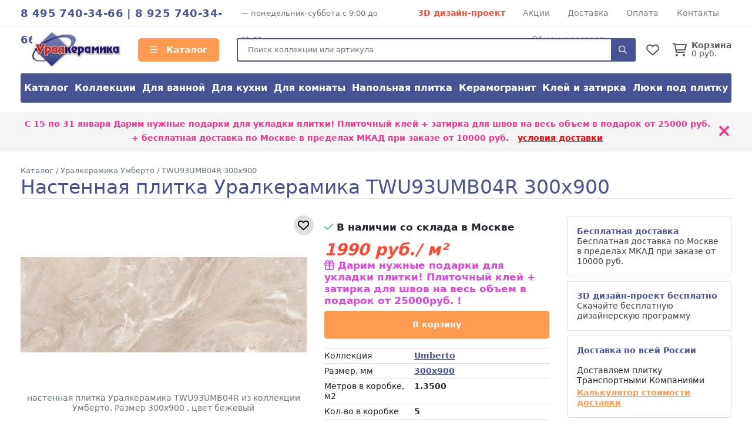

--- FILE ---
content_type: text/html; charset=UTF-8
request_url: https://uralkeramik.ru/collection/uralkeramika-umberto/umberto-twu93umb04r
body_size: 10472
content:
<!doctype html>
<html lang="ru">
<head>
    <meta charset="utf-8">
    <meta name="viewport" content="width=device-width, initial-scale=1, minimum-scale=1, maximum-scale=1">
    <meta name="csrf-token" content="hZ6RsDkR02ti1xqBiUUYAh2my8smbgbhwrahL88P">
    <title>Настенная плитка Уралкерамика  TWU93UMB04R 300x900 - купить по цене 1990 руб с бесплатной доставкой по Москве, затирка и система выравнивания в подарок</title>
            <meta name="description" content="настенная плитка Уралкерамика  TWU93UMB04R – купить по выгодной цене в официальном интернет-магазине Уралкерамика. Размер: 300x900Коллекция: Умберто. Артикул:  TWU93UMB04R. В наличии . Доставка по Москве области со склада и всей России.">
                        <link rel="shortcut icon" type="image/x-icon" href="https://uralkeramik.ru/favicon.ico">
        <link media="all" type="text/css" rel="stylesheet" href="https://uralkeramik.ru/css/uralkeramika.css?id=d2675086c10a37f2786b">
    <link media="all" type="text/css" rel="stylesheet" href="https://uralkeramik.ru/css/fontawesome.css?id=3b34ad77857e5c2aa99c">
    <script src="https://uralkeramik.ru/js/app.js?id=68ceae17c2fb82b7e1ba"></script>
            <link rel="canonical" href="https://uralkeramik.ru/collection/uralkeramika-umberto/umberto-twu93umb04r"/>
            </head>
<body>
<div class="d-lg-none">
    <div class="mobile-menu-overlay" style="width:100%;background-color: rgba(255,255,255,0.2);display: none;">
        <div class="mobile-menu">
            <div class="mobile-menu-header">
                <div style="opacity: 1;float:left;line-height:16px;padding-top:12px;width:248px;font-weight: bold;color: white;">
                    <span style="font-size:1.4em;">
                        ALMA CERAMICA                    </span><br/>
                                            интернет магазин
                        
                                    </div>
                <a style="font-size: 30px;line-height: 55px;float:right;display:block;width:30px;text-align: right;"
                   onclick="closeMobileMenu()">
                    <img src="/ui/images/close-icon.png" alt="Close">
                </a>
                <div class="clearfix"></div>
            </div>
            <div class="mobile-menu-body">
                <ul ><li class=" level-0"  >
                                        <a class="mobile-menu-link" href="/"><i style="margin-right:8px;min-width:17px;" class="far fa-home"></i> Главная</a></li><li class=" level-0 mobile-menu-basket" style="display:none" >
                                        <a class="mobile-menu-link" href="https://uralkeramik.ru/basket"><i style="margin-right:8px;min-width:17px;" class="far fa-shopping-cart"></i> Корзина <span class="badge badge-danger">0</span></a></li><li class=" level-0 mobile-menu-favorites" style="display:none" >
                                        <a class="mobile-menu-link" href="https://uralkeramik.ru/favorites"><i style="margin-right:8px;min-width:17px;" class="far fa-heart"></i> Избранное <span class="badge badge-danger">0</span></a></li><li class="have-children level-0"  >
                                        <a class="mobile-menu-link" href="/katalog"><i style="margin-right:8px;min-width:17px;" class="far fa-bars"></i> Каталог</a><ul style="display: none;"><li class=" level-1"  >
                                        <a class="mobile-menu-link" href="/katalog">Каталог</a></li><li class=" level-1"  >
                                        <a class="mobile-menu-link" href="/katalog/kollekcionnaya">Коллекции</a></li><li class=" level-1"  >
                                        <a class="mobile-menu-link" href="/katalog/purpose_dlya-vannoy">Для ванной</a></li><li class=" level-1"  >
                                        <a class="mobile-menu-link" href="/katalog/purpose_dlya-kuhni">Для кухни</a></li><li class=" level-1"  >
                                        <a class="mobile-menu-link" href="/katalog/purpose_dlya-komnaty">Для комнаты</a></li><li class=" level-1"  >
                                        <a class="mobile-menu-link" href="/katalog/type_napolnaya?view=item">Напольная плитка</a></li><li class=" level-1"  >
                                        <a class="mobile-menu-link" href="/katalog/material_keramogranitnaya">Керамогранит</a></li><li class=" level-1"  >
                                        <a class="mobile-menu-link" href="/kak-prikleit">Клей и затирка</a></li><li class=" level-1"  >
                                        <a class="mobile-menu-link" href="/luki">Люки под плитку</a></li></ul></li><li class=" level-0"  >
                                        <a class="mobile-menu-link" href="/akciya"><i style="margin-right:8px;min-width:17px;" class="far fa-percent"></i> Скидки и акции</a></li><li class=" level-0"  >
                                        <a class="mobile-menu-link" href="/dizayn-proekt-3d">3D дизайн-проект</a></li><li class=" level-0"  >
                                        <a class="mobile-menu-link" href="/dostavka">Доставка</a></li><li class=" level-0"  >
                                        <a class="mobile-menu-link" href="/oplata">Способы оплаты</a></li><li class=" level-0"  >
                                        <a class="mobile-menu-link" href="/kontakty">Контакты</a></li><li class=" level-0"  >
                                        <a class="mobile-menu-link" href="/vozvrat">Обмен и возврат</a></li></ul>
            </div>
            <div class="mobile-menu-footer">
                <a href="tel:84957403466"
                   style="display:block;color:white;text-align: center;text-transform: uppercase;font-size:24px;">8 495 740-34-66</a>
                <div style="text-align: center;font-size: 11px;text-transform: uppercase;">
                                        понедельник-суббота                    с 9:00 до 21:00                </div>
            </div>
        </div>
    </div>

    <script>
        $().ready(function () {
            $('.mobile-menu-overlay').click(function () {
                closeMobileMenu();
            })

            //убираем активность, если есть вложенный активный элеменент
            $('.mobile-menu .mobile-menu-body li:has(li.active)').each(function (k, v) {
                $(v).removeClass('active');
                $(v).addClass('opened');
                $(v).find('> ul').show();
            })

            $('.mobile-menu').click(function (event) {
                event.stopPropagation();
            });

            Basket.on('add, remove', function (data) {
                if (data.basket.items.length > 0) {
                    $('.mobile-menu-basket').show().find('span').text(data.basket.items.length);
                    $('.header__icon-counter.basket-count').show().text(data.basket.items.length);
                } else {
                    $('.mobile-menu-basket').hide()
                    $('.header__icon-counter.basket-count').hide().text(data.basket.items.length);
                }
            });
            Favorites.on('add, remove', function (data) {
                if (data.favorites.count > 0) {
                    $('.mobile-menu-favorites').show().find('span').text(data.favorites.count);
                    $('.header__icon-counter.favorites-count').show().text(data.favorites.count);
                } else {
                    $('.mobile-menu-favorites').hide();
                    $('.header__icon-counter.favorites-count').hide().text(data.favorites.count);
                }
            });
        });

        $.fn.fadeSlideRight = function (speed, fn) {
            var divWidth = $(this).width();
            var that = this;
            return $(this).animate({
                'margin-left': '0%'
            }, speed || 400, function () {
                $.isFunction(fn) && fn.call(this);
            });
        }

        $.fn.fadeSlideLeft = function (speed, fn) {
            var that = this;
            return $(this).animate({
                'margin-left': '-100%'
            }, speed || 400, function () {
                $.isFunction(fn) && fn.call(this);
            });
        }

        $('.mobile-menu').attr('margin-left', '-100%');

        function openMobileMenu() {
            $('.mobile-menu-overlay').show();
            $('.mobile-menu').fadeSlideRight(350);
            $('body')
                .css('top', '-' + document.documentElement.scrollTop + 'px')
                .data('top', +document.documentElement.scrollTop)
                .addClass('noscroll');
        }

        function closeMobileMenu() {
            $('.mobile-menu').fadeSlideLeft(350, function () {
                $('.mobile-menu-overlay').hide();
            });
            var scrollTop = $('body').data('top');
            $('body').removeClass('noscroll').css('top', '').data('top', null);

            $(window).scrollTop(scrollTop)
        }

        $('.mobile-menu-body li.have-children > a').on('click', function (e) {
            e.stopPropagation();
            e.stopImmediatePropagation();
            e.preventDefault();

            let $el = $(this);

            var $li = $el.parent('li');
            if (!$li.hasClass('opened')) {
                $li.addClass('opened');

                var sub = $li.children('ul').slideDown();
                $li.siblings().not($li).removeClass('opened').find('ul').slideUp();
            } else {
                $li.removeClass('opened').find('ul').slideUp();
            }
        });

        $('.mobile-menu-body li.have-children > a').on('dblclick', function (e) {
            window.location = $(this).attr('href');
        });

        $('.mobile-menu li:not(.have-children)').on('click', function (e) {
            window.location = $(this).children('a').attr('href');
        });
    </script>
</div>
<header id="header">
            <div class="top-line border-bottom d-none d-lg-block">
            <div class="container d-flex">
                                    <div class="top-line__phones d-inline-block text-main-color">
                            <a href="tel:84957403466">8 495 740-34-66</a>                                                    | <a href="tel:89257403466">8 925 740-34-66</a>                                            </div>
                    <div class="top-line_mode d-none d-xl-inline-block ml-2 text-secondary" style="font-size:0.9em;">
                        —                             понедельник-суббота
                                                с 9:00 до 21:00
                    </div>
                                <div class="top-line__links d-flex flex-grow-1" style="flex-wrap: wrap;justify-content: space-evenly;">
                                            <a href="/dizayn-proekt-3d" class="text-danger font-weight-bold">3D дизайн-проект</a>
                                                                <a href="/akciya">Акции</a>
                                            <a href="/dostavka">Доставка</a>
                                            <a href="/oplata">Оплата</a>
                                            <a href="/kontakty">Контакты</a>
                                            <a href="/vozvrat">Обмен и возврат</a>
                                    </div>
            </div>
        </div>
        <div class="container">
        <div class="header align-items-center">
            <a class="mobile-header-button mobile-menu-opener d-lg-none" onclick="openMobileMenu()">
                <i class="far fa-bars"></i>
            </a>
            <a class="header__logo" href="/">
                <img src="/i/resize/theme/uralkeramika/logo.jpg__150x.jpg"
                     alt="Интернет-магазин Alma Ceramica"/>
            </a>
            <a href="/katalog"
               class="header__catalog-link float-left d-none d-lg-block" style="">
                <i class="far fa-bars" style="margin-right:10px;"></i> Каталог
            </a>
            <div class="header__search cursor-pointer">
                <form action="/search" method="GET">
                    <input placeholder="Поиск коллекции или артикула" class="search" autocomplete="off"
                           name="search"/>
                    <div onclick="$(event.currentTarget).closest('form').submit()" class="header__search-button">
                        <i class="far fa-search"></i>
                    </div>
                </form>
            </div>

            <div class="header__favorites-and-basket">
                <a href="https://uralkeramik.ru/favorites"
                   class="header__favorites d-inline-block position-relative">
                    <i class="header__icon far fa-heart"></i>
                    <span class="header__icon-counter favorites-count" style="display:none">
                        0
                    </span>
                </a>
                <script>
                    Favorites.on('add remove', function (data) {
                        $('.favorites-count').text(data.favorites.count);
                    })
                </script>
                                    <a href="https://uralkeramik.ru/basket" class="header__basket d-inline-block position-relative">
                        <i class="header__icon far fa-shopping-cart mr-2"></i>
                        <span class="header__icon-counter basket-count"
                                style="display:none">0</span>
                        <div class="float-right d-none d-sm-inline-block" style="line-height: 1;">
                            <div class="font-weight-bold">Корзина</div>
                            <div><span class="basket-price">0</span> руб.</div>
                        </div>
                    </a>
                                <a onclick="toggleMobileSearch()"
                   class="header__search-button d-inline-block position-relative d-md-none">
                    <i class="header__icon far fa-search"></i>
                </a>
                <script>
                    function toggleMobileSearch() {
                        let $header = $('.header');
                        $header.toggleClass('search-toggle');

                        if ($header.hasClass('search-toggle'))
                            $header.find('input').focus();
                    }
                </script>
            </div>
        </div>

        <div class="catalog-menu d-none d-lg-flex mb-3">
                            <a href="/katalog">Каталог</a>
                            <a href="/katalog/kollekcionnaya">Коллекции</a>
                            <a href="/katalog/purpose_dlya-vannoy">Для ванной</a>
                            <a href="/katalog/purpose_dlya-kuhni">Для кухни</a>
                            <a href="/katalog/purpose_dlya-komnaty">Для комнаты</a>
                            <a href="/katalog/type_napolnaya?view=item">Напольная плитка</a>
                            <a href="/katalog/material_keramogranitnaya">Керамогранит</a>
                            <a href="/kak-prikleit">Клей и затирка</a>
                            <a href="/luki">Люки под плитку</a>
                    </div>
    </div>

        
        </header>

    <!--/noindex-->
            <div class="top-action shadow-sm mb-3">
            <div class="container">
                <div class="row align-items-center">
                    <div class="col-12 py-2">
                        <div class="position-relative" style="padding-right:30px;">
                            С 15 по 31 января <b>Дарим нужные подарки для укладки плитки! Плиточный клей + затирка для швов на весь объем</b> в подарок от 25000 руб.  + бесплатная доставка по Москве в пределах МКАД при заказе от 10000 руб.&nbsp;&nbsp;&nbsp;<u><a style="color:red" href="/dostavka">условия доставки</a></u>
                            <div class="top_action__close position-absolute cursor-pointer"
                                 onclick="hideActionLine();event.preventDefault();">
                                ×
                            </div>
                        </div>
                    </div>
                </div>
            </div>
        </div>
        <script>
            function hideActionLine() {
                setCookie('hide_action', 1);
                $('.top-action').hide();
            }
        </script>
            <!--/noindex-->
    <div class="container">
        <div class="breadcrumbs" itemscope itemtype="https://schema.org/BreadcrumbList">
        <span itemscope itemprop="itemListElement" itemtype="https://schema.org/ListItem">
                <a href="/katalog" itemprop="item">
                    <span itemprop="name">Каталог</span>
                </a>
                <meta itemprop="position" content="2"/>
            </span>
        /
            <span itemscope itemprop="itemListElement" itemtype="https://schema.org/ListItem">
                <a href="/collection/uralkeramika-umberto" itemprop="item">
                    <span itemprop="name">Уралкерамика Умберто</span>
                </a>
                <meta itemprop="position" content="3"/>
            </span>
        /
            <span itemscope itemprop="itemListElement" itemtype="https://schema.org/ListItem">
                <a href="/collection/uralkeramika-umberto/umberto-twu93umb04r" itemprop="item">
                    <span itemprop="name"> TWU93UMB04R 300x900</span>
                </a>
                <meta itemprop="position" content="4"/>
            </span>
        </div>
        <div itemscope itemtype="https://schema.org/Product">
            <meta itemprop="brand" content="Уралкерамика"/>
        <meta itemprop="sku" content="22966"/>
            <meta itemprop="mpn" content=" TWU93UMB04R"/>
        <h1 class="page-heading" itemprop="name">Настенная плитка Уралкерамика  TWU93UMB04R 300x900
            </h1>

    <div class="row">
        <div class="col-lg-5" style="text-align: center;">
            <div class="position-relative d-inline-block">
                <!--noindex-->
                <a class=" collection__favorites-button"
                   onclick="addToFavoritesClick(event.currentTarget)"
                   data-id="22966" data-model="Item"><i class="far fa-heart"></i></a>
                <!--/noindex-->
                                                                                        <img style="max-width: 100%;" itemprop="image" src="https://uralkeramik.ru/i/resize/item/22966_large.jpg"
                                 alt="настенная плитка Уралкерамика  TWU93UMB04R фото"/>
                                                                        </div>
                        
                        <div class="text-secondary" itemprop="description">настенная плитка Уралкерамика  TWU93UMB04R из
                коллекции Умберто. Размер 300x900                    , цвет бежевый                </div>
        </div>
        <div class="col-lg-4">
                                    <div itemprop="offers" itemscope itemtype="https://schema.org/Offer" style="margin-bottom:12px;">
    <meta itemprop="availability" content="InStock"/>
    <meta itemprop="price" content="1990"/>
    <meta itemprop="priceCurrency" content="RUB"/>
    <div itemprop="eligibleQuantity" itemscope itemtype="https://schema.org/QuantitativeValue">
        <meta itemprop="value" content="1">
        <meta itemprop="unitText" content="sqm">
    </div>
    <div style="position: relative">
        <div style="font-size:1.2em;font-weight: bold;margin-top:8px;margin-bottom:12px;">
                            <span>
                    <i class="far fa-check text-success"></i> В наличии со склада в Москве
                </span>
                    </div>
    </div>
    <div class="clearfix"></div>
                        <div class="collection-price">
                                    <span itemprop="price" style="">1990</span> руб./ м²
                            </div>
                                            <div class="text-danger font-weight-bold mb-2" style="font-size:1.2em;">
                    <a data-toggle="modal" data-target="#skidka-modal" style="color:#e244e4">
                                                    <i class="far fa-gift"></i> Дарим нужные подарки для укладки плитки! Плиточный клей + затирка для швов на весь объем в подарок
                                                 от 25000руб. 
                        !</a>
                </div>
                    
        <div class="clearfix"></div>
    
            <div class="row sm-gutters mt-1">
                            <script>
                    window['i_22966'] = [{"id":22966,"name":" TWU93UMB04R","size":"300x900","image":"https:\/\/uralkeramik.ru\/i\/resize\/item\/22966_small.jpg","image_large":"https:\/\/uralkeramik.ru\/i\/resize\/item\/22966_large.jpg","type":"\u043d\u0430\u0441\u0442\u0435\u043d\u043d\u0430\u044f \u043f\u043b\u0438\u0442\u043a\u0430","type_id":1,"price":1990,"base_price":1990,"count":0,"is_counted_by_square":true,"is_kratno_korobkam":true,"pack_tile_size":1.35,"pack_tile_count":5,"pack_price":2687,"collection_id":2305,"gift":0}];
                    itemCountChangeCallback = function (calculatorData) {
                        var count = calculatorData.basket[22966]['count'];
                        console.log(calculatorData);
                        if (count) {
                            $('.item-count-col').show();
                        } else {
                            $('.item-count-col').hide();
                        }

                        $('.item-count').text(count);
                                                $('.item-square').text(round(count * 0.27, 2));
                                            };
                </script>
                <div class="col-12 col-md mb-1">
                                            <a style="width:100%"
                           onclick="showCalculatorWindow('i_22966', itemCountChangeCallback)"
                           class="btn btn-main2">В корзину</a>
                                    </div>
                                    <div class="col-12 col-md mb-1 item-count-col"
                          style="display: none" >
                        <a style="width:100%" href="https://uralkeramik.ru/basket" class="btn btn-outline-secondary px-0">
                            <i class="far fa-shopping-cart"></i>
                            <span class="item-count">0</span> шт.
                                                            /
                                <span class="item-square">0</span>
                                м²
                                                    </a>
                    </div>
                    </div>
        <div class="clearfix"></div>
    
    <div class="clearfix"></div>

            <div class="modal" id="skidka-modal" tabindex="-1" role="dialog" aria-hidden="true">
            <div class="modal-dialog modal-dialog-centered" role="document">
                <div class="modal-content">
                    <div class="modal-header">
                        <h5 class="modal-title">Дарим нужные подарки для укладки плитки! Плиточный клей + затирка для швов на весь объем в подарок</h5>
                        <button type="button" class="close" data-dismiss="modal" aria-label="Close">
                            <span aria-hidden="true">&times;</span>
                        </button>
                    </div>
                    <div class="modal-body">
                                                                                                    <div class="mt-4">
                            <div class="text-danger font-weight-bold mb-2"
                                 style="font-size:1.2em;">С 15 по 31 января</div>
                                <b>Дарим нужные подарки для укладки плитки! Плиточный клей + затирка для швов на весь объем</b> в подарок от 25000 руб.                                 + бесплатная доставка по Москве в пределах МКАД при заказе от 10000 руб.&nbsp;&nbsp;&nbsp;<u><a style="color:red" href="/dostavka">условия доставки</a></u>                        </div>
                        <div class="mt-2" style="text-decoration: underline">
                                                            Обязательно сообщите менеджеру, что хотите получить подарок после оформления заказа
                                                    </div>
                    </div>
                </div>
            </div>
        </div>
    </div>

            <table class="table table-sm table-attrs">
                <colgroup>
                    <col width="40%"/>
                    <col width="*"/>
                </colgroup>

                <tr>
                    <td>Коллекция</td>
                    <th><a href="https://uralkeramik.ru/collection/uralkeramika-umberto" style="">Umberto</a></th>
                </tr>
                                                                                            <tr>
                        <td>Размер, мм</td>
                        <th><a href="https://uralkeramik.ru/katalog/size_300x900?view=item">300x900</a></th>
                    </tr>
                                                                                                                    <tr>
                        <td>Метров в коробке, м2</td>
                        <th>1.3500</th>
                    </tr>
                                                                            <tr>
                        <td>Кол-во в коробке</td>
                        <th>5</th>
                    </tr>
                                                                                                <tr>
                        <td>Поверхность</td>
                        <th><a href="https://uralkeramik.ru/katalog/surface_glyancevaya?view=item">глянцевая</a></th>
                    </tr>
                                                                                                                                        <tr>
                        <td>Крупноформатная</td>
                        <th>Да</th>
                    </tr>
                                                                            <tr>
                        <td>Материал</td>
                        <th><a href="https://uralkeramik.ru/katalog/material_keramicheskaya?view=item">керамика</a></th>
                    </tr>
                                                                                                <tr>
                        <td>Тип товара</td>
                        <th><a href="https://uralkeramik.ru/katalog/type_nastennaya?view=item">настенная плитка</a></th>
                    </tr>
                                                                            <tr>
                        <td>Применение</td>
                        <th><a href="https://uralkeramik.ru/katalog/purpose_dlya-vannoy?view=item">для ванной</a></th>
                    </tr>
                            </table>

            <style>
                .table-attrs.table-sm th, .table-attrs.table-sm td {
                    padding: 0.3rem 0rem;
                }
            </style>


                            <a class="link text-main2-color d-block mb-2" style="font-size:18px; text-decoration: underline;"
                   href="/collection/uralkeramika-umberto">
                    Коллекция Umberto                </a>
                                    <a href="https://uralkeramik.ru/i/resize/collection/2301-2400/2305_9768_images_full.jpg"
                       data-fancybox="item-collection-image"><img src="https://uralkeramik.ru/i/resize/collection/2301-2400/2305_9768_images_mini.jpg" class="mr-1 mb-1"></a>
                                    </div>
        <div class="col-lg-3">
                            <div>
        <a data-toggle="modal" data-target="#dostavka-modal" class="benefit-block d-block card p-3">
            <b class="text-main-color">Бесплатная доставка</b>
                                        
                            <div>Бесплатная доставка по Москве в пределах МКАД при заказе от 10000 руб.</div>
                    </a>

        
                    <a data-toggle="modal" data-target="#design-modal" class="benefit-block d-block card mt-2 p-3">
                <b class="text-main-color">3D дизайн-проект бесплатно</b><br/>
                Скачайте бесплатную дизайнерскую программу
            </a>
        
        <div class="card mt-2 p-3">
            <b class="text-main-color">Доставка по всей России</b><br/>
            Доставляем плитку Транспортными Компаниями<br/>
            <a class="mt-1 d-block font-weight-bold text-main2-color" style="text-decoration: underline" href="/dostavka#region">
                Калькулятор стоимости доставки
            </a>
        </div>

            </div>

    <div class="modal" id="dostavka-modal" tabindex="-1" role="dialog" aria-hidden="true">
        <div class="modal-dialog modal-dialog-centered" role="document">
            <div class="modal-content">
                <div class="modal-header">
                    <h5 class="modal-title">Стоимость доставки</h5>
                    <button type="button" class="close" data-dismiss="modal" aria-label="Close">
                        <span aria-hidden="true">&times;</span>
                    </button>
                </div>
                <div class="modal-body">
                    <style>
    .action-line {
        background-color: #fffdb1;
    }
</style>

<table class="table table-sm table-bordered table-responsive-sm">
    <colgroup>
        <col width="160px"/>
        <col width="60px"/>
    </colgroup>
    <thead>
    <tr>
        <th></th>
        <td>Срок</td>
        <td class="action-line">Стоимость по акции</td>
        <td>Стоимость</td>
    </tr>
    </thead>
    <tr>
        <th>
            <div>Москва и область</div>
        </th>
        <td>1-2 дня</td>
        <td class="action-line">
            Бесплатная доставка при покупке:<br/>
                            от 10000 руб.* — Москва в пределах МКАД<br/>
                            от 25000 руб.* — до 50 км от МКАД<br/>
                            от 50000 руб.* — до 100 км от МКАД<br/>
                        <span>Далее + 60 руб/км(вес до 1500 кг)</span>
        </td>
        <td>
            3000 руб.<br/>
            <span>Далее + 60 руб/км(вес до 1500 кг)</span>
        </td>
    </tr>
    
    
    
    
    
    
    
    
    <tr>
        <th>Самовывоз</th>
        <td>1 день</td>
        <td colspan="2">Бесплатно</td>
    </tr>
</table>

                </div>
                <div class="modal-footer text-center">
                    <a href="/dostavka" class="btn btn-main2">Подробные условия доставки</a>
                </div>
            </div>
        </div>
    </div>

    <div class="modal" id="design-modal" tabindex="-1" role="dialog" aria-hidden="true">
        <div class="modal-dialog modal-dialog-centered" role="document">
            <div class="modal-content">
                <div class="modal-header">
                    <h5 class="modal-title">3Д дизайн-проект</h5>
                    <button type="button" class="close" data-dismiss="modal" aria-label="Close">
                        <span aria-hidden="true">&times;</span>
                    </button>
                </div>
                <div class="modal-body">
                                            <p>При покупке у нас плитки, вы можете обратиться к менеджеру для помощи в составлении
                            дизайн-проекта.</p>
                                    </div>
                <div class="modal-footer">
                    <a class="btn btn-main2" target="_blank" style="width:100%;"
                       href="">Скачать программу<i class="far fa-cloud-download"></i>
                    </a>
                </div>
            </div>
        </div>
    </div>

    <style>
        .benefit-block {
        }

        .benefit-block:hover {
            background-color: #eee;
        }
    </style>
                    </div>
    </div>

    
                <a href="/katalog/size_300x900?view=item"
           class="h2 mt-5 d-block text-main-color">Другая плитка 300x900</a>
        <div class="row">
                            <div class="col-lg-3 col-6 col-md-4 col-item-outer">
            <div class="badge badge-danger position-absolute" style="right:12px;z-index: 1;">Специальная скидка</div>
        <a class="zoomable" style="position: relative;" href="https://uralkeramik.ru/i/resize/item/24258_full.jpg" data-fancybox="lightbox[gal]"
       data-caption="Alma Ceramica TWU93SNH04R">
        <img src="https://uralkeramik.ru/i/resize/item/24258_medium.jpg" style="width:100%;margin-top:1px;" alt="настенная плитка Alma Ceramica TWU93SNH04R">
    </a>

    <a href="/collection/alma-ceramica-sunshine/twu93snh04r" style="font-size:14px;line-height: 122%;display: block;">
        <div class="text-main-color font-weight-bold mt-2">TWU93SNH04R</div>
    </a>
    <div class="text-secondary">Настенная плитка 300x900 9.5мм</div>

    </div>
                            <div class="col-lg-3 col-6 col-md-4 col-item-outer">
            <div class="badge badge-danger position-absolute" style="right:12px;z-index: 1;">Специальная скидка</div>
        <a class="zoomable" style="position: relative;" href="https://uralkeramik.ru/i/resize/item/24259_full.jpg" data-fancybox="lightbox[gal]"
       data-caption="Alma Ceramica TWU93SNH44R">
        <img src="https://uralkeramik.ru/i/resize/item/24259_medium.jpg" style="width:100%;margin-top:1px;" alt="настенная плитка Alma Ceramica TWU93SNH44R">
    </a>

    <a href="/collection/alma-ceramica-sunshine/twu93snh44r" style="font-size:14px;line-height: 122%;display: block;">
        <div class="text-main-color font-weight-bold mt-2">TWU93SNH44R</div>
    </a>
    <div class="text-secondary">Настенная плитка 300x900 9.5мм</div>

    </div>
                            <div class="col-lg-3 col-6 col-md-4 col-item-outer">
            <div class="badge badge-danger position-absolute" style="right:12px;z-index: 1;">Специальная скидка</div>
        <a class="zoomable" style="position: relative;" href="https://uralkeramik.ru/i/resize/item/24286_full.jpg" data-fancybox="lightbox[gal]"
       data-caption="Alma Ceramica TWU93SGP07R">
        <img src="https://uralkeramik.ru/i/resize/item/24286_medium.jpg" style="width:100%;margin-top:1px;" alt="настенная плитка Alma Ceramica TWU93SGP07R">
    </a>

    <a href="/collection/alma-ceramica-singapore/twu93sgp07r" style="font-size:14px;line-height: 122%;display: block;">
        <div class="text-main-color font-weight-bold mt-2">TWU93SGP07R</div>
    </a>
    <div class="text-secondary">Настенная плитка 300x900 9.5мм</div>

    </div>
                            <div class="col-lg-3 col-6 col-md-4 col-item-outer">
            <div class="badge badge-danger position-absolute" style="right:12px;z-index: 1;">Специальная скидка</div>
        <a class="zoomable" style="position: relative;" href="https://uralkeramik.ru/i/resize/item/24287_full.jpg" data-fancybox="lightbox[gal]"
       data-caption="Alma Ceramica TWU93SGP77R">
        <img src="https://uralkeramik.ru/i/resize/item/24287_medium.jpg" style="width:100%;margin-top:1px;" alt="настенная плитка Alma Ceramica TWU93SGP77R">
    </a>

    <a href="/collection/alma-ceramica-singapore/twu93sgp77r" style="font-size:14px;line-height: 122%;display: block;">
        <div class="text-main-color font-weight-bold mt-2">TWU93SGP77R</div>
    </a>
    <div class="text-secondary">Настенная плитка 300x900 9.5мм</div>

    </div>
                            <div class="col-lg-3 col-6 col-md-4 col-item-outer">
        <a class="zoomable" style="position: relative;" href="https://uralkeramik.ru/i/resize/item/24336_full.jpg" data-fancybox="lightbox[gal]"
       data-caption="Alma Ceramica TWU93MGC64R">
        <img src="https://uralkeramik.ru/i/resize/item/24336_medium.jpg" style="width:100%;margin-top:1px;" alt="настенная плитка Alma Ceramica TWU93MGC64R">
    </a>

    <a href="/collection/alma-ceramica-magic/twu93mgc64r" style="font-size:14px;line-height: 122%;display: block;">
        <div class="text-main-color font-weight-bold mt-2">TWU93MGC64R</div>
    </a>
    <div class="text-secondary">Настенная плитка 300x900 10.5мм</div>

    </div>
                            <div class="col-lg-3 col-6 col-md-4 col-item-outer">
        <a class="zoomable" style="position: relative;" href="https://uralkeramik.ru/i/resize/item/24340_full.jpg" data-fancybox="lightbox[gal]"
       data-caption="Alma Ceramica TWU93MGC04R">
        <img src="https://uralkeramik.ru/i/resize/item/24340_medium.jpg" style="width:100%;margin-top:1px;" alt="настенная плитка Alma Ceramica TWU93MGC04R">
    </a>

    <a href="/collection/alma-ceramica-magic/twu93mgc04r" style="font-size:14px;line-height: 122%;display: block;">
        <div class="text-main-color font-weight-bold mt-2">TWU93MGC04R</div>
    </a>
    <div class="text-secondary">Настенная плитка 300x900 10.5мм</div>

    </div>
                            <div class="col-lg-3 col-6 col-md-4 col-item-outer">
        <a class="zoomable" style="position: relative;" href="https://uralkeramik.ru/i/resize/item/24341_full.jpg" data-fancybox="lightbox[gal]"
       data-caption="Alma Ceramica TWU93MGC07R">
        <img src="https://uralkeramik.ru/i/resize/item/24341_medium.jpg" style="width:100%;margin-top:1px;" alt="настенная плитка Alma Ceramica TWU93MGC07R">
    </a>

    <a href="/collection/alma-ceramica-magic/twu93mgc07r" style="font-size:14px;line-height: 122%;display: block;">
        <div class="text-main-color font-weight-bold mt-2">TWU93MGC07R</div>
    </a>
    <div class="text-secondary">Настенная плитка 300x900 10.5мм</div>

    </div>
                            <div class="col-lg-3 col-6 col-md-4 col-item-outer">
        <a class="zoomable" style="position: relative;" href="https://uralkeramik.ru/i/resize/item/24343_full.jpg" data-fancybox="lightbox[gal]"
       data-caption="Alma Ceramica TWU93MGC47R">
        <img src="https://uralkeramik.ru/i/resize/item/24343_medium.jpg" style="width:100%;margin-top:1px;" alt="настенная плитка Alma Ceramica TWU93MGC47R">
    </a>

    <a href="/collection/alma-ceramica-magic/twu93mgc47r" style="font-size:14px;line-height: 122%;display: block;">
        <div class="text-main-color font-weight-bold mt-2">TWU93MGC47R</div>
    </a>
    <div class="text-secondary">Настенная плитка 300x900 10.5мм</div>

    </div>
                            <div class="col-lg-3 col-6 col-md-4 col-item-outer">
            <div class="badge badge-danger position-absolute" style="right:12px;z-index: 1;">Специальная скидка</div>
        <a class="zoomable" style="position: relative;" href="https://uralkeramik.ru/i/resize/item/24354_full.jpg" data-fancybox="lightbox[gal]"
       data-caption="Alma Ceramica TWU93LRD07R">
        <img src="https://uralkeramik.ru/i/resize/item/24354_medium.jpg" style="width:100%;margin-top:1px;" alt="настенная плитка Alma Ceramica TWU93LRD07R">
    </a>

    <a href="/collection/alma-ceramica-laredo/twu93lrd07r" style="font-size:14px;line-height: 122%;display: block;">
        <div class="text-main-color font-weight-bold mt-2">TWU93LRD07R</div>
    </a>
    <div class="text-secondary">Настенная плитка 300x900 9.5мм</div>

    </div>
                            <div class="col-lg-3 col-6 col-md-4 col-item-outer">
            <div class="badge badge-danger position-absolute" style="right:12px;z-index: 1;">Специальная скидка</div>
        <a class="zoomable" style="position: relative;" href="https://uralkeramik.ru/i/resize/item/24355_full.jpg" data-fancybox="lightbox[gal]"
       data-caption="Alma Ceramica TWU93LRD70R">
        <img src="https://uralkeramik.ru/i/resize/item/24355_medium.jpg" style="width:100%;margin-top:1px;" alt="настенная плитка Alma Ceramica TWU93LRD70R">
    </a>

    <a href="/collection/alma-ceramica-laredo/twu93lrd70r" style="font-size:14px;line-height: 122%;display: block;">
        <div class="text-main-color font-weight-bold mt-2">TWU93LRD70R</div>
    </a>
    <div class="text-secondary">Настенная плитка 300x900 9.5мм</div>

    </div>
                            <div class="col-lg-3 col-6 col-md-4 col-item-outer">
        <a class="zoomable" style="position: relative;" href="https://uralkeramik.ru/i/resize/item/30936_full.jpg" data-fancybox="lightbox[gal]"
       data-caption="Alma Ceramica TWU93IBR07R">
        <img src="https://uralkeramik.ru/i/resize/item/30936_medium.jpg" style="width:100%;margin-top:1px;" alt="настенная плитка Alma Ceramica TWU93IBR07R">
    </a>

    <a href="/collection/alma-ceramica-iceberg/twu93ibr07r" style="font-size:14px;line-height: 122%;display: block;">
        <div class="text-main-color font-weight-bold mt-2">TWU93IBR07R</div>
    </a>
    <div class="text-secondary">Настенная плитка 300x900 10.5мм</div>

    </div>
                            <div class="col-lg-3 col-6 col-md-4 col-item-outer">
        <a class="zoomable" style="position: relative;" href="https://uralkeramik.ru/i/resize/item/30937_full.jpg" data-fancybox="lightbox[gal]"
       data-caption="Alma Ceramica TWU93IBR17R">
        <img src="https://uralkeramik.ru/i/resize/item/30937_medium.jpg" style="width:100%;margin-top:1px;" alt="настенная плитка Alma Ceramica TWU93IBR17R">
    </a>

    <a href="/collection/alma-ceramica-iceberg/twu93ibr17r" style="font-size:14px;line-height: 122%;display: block;">
        <div class="text-main-color font-weight-bold mt-2">TWU93IBR17R</div>
    </a>
    <div class="text-secondary">Настенная плитка 300x900 10.5мм</div>

    </div>
                    </div>
    
            <p style="text-align: justify">
                Настенная плитка Уралкерамика  TWU93UMB04R недорого. настенная плитка Уралкерамика  TWU93UMB04R -
            это высококачественная керамическая плитка и кафель, произведенные в России. В
            интернет-магазине uralkeramik.ru вы можете купить плитку коллекции
                Уралкерамика Умберто. Мы продаем плитку настенная плитка Уралкерамика  TWU93UMB04R и
            другую керамику "Alma Ceramica Россия" в Москве и московской области, с доставкой
            на
            дом. По вопросам покупки обращайтесь по телефону 8 495 740-34-66        </p>
    </div>
    </div>
<script type="text/html" id="add2basket-window-template">
        <div class="b-calculator">
            <div class="collection-calculator"></div>
        </div>
    </script>

    <script type="text/html" id="added-window-template">
        <div class="row sm-gutters">
            <div class="col-4">
                <a class="btn btn-outline-secondary" style="width:100%;" data-dismiss="modal">Закрыть</a>
            </div>
            <div class="col-8">
                <a class="btn btn-main2" style="width:100%;" href="https://uralkeramik.ru/basket/checkout">Оформить заказ</a>
            </div>
        </div>
    </script>

    <script type="text/html" id="collection-calculator-template">
        <table class="collection-calculator-table table table-sm">
            <thead>
            <tr>
                <th></th>
                <th>Позиция</th>
                <th class="text-center">Цена</th>
                <th class="text-center">Коробки</th>
                <th class="text-center">Площадь, м²</th>
                <th class="text-center">Кол-во</th>
                <th>Итог</th>
            </tr>
            </thead>
            <% _.each(tiles, function(t){%>
            <tr data-item-id="<%=t.id%>" class="item">
                <td class="calculator-column-image text-center">
                    <a target="_blank" href="<%=t.image_large%>"
                       data-caption="<%=t.name%>" class="zoomable"
                       data-fancybox="calculator"
                       title="<%=t.name%>">
                        <img src="<%=t.image%>"/>
                    </a>
                </td>
                <td class="calculator-column-description">
                    <div class="calculator-item-name text-main-color"><%=t.name%></div>
                    <div class="calculator-item-size text-secondary"><%=t.size%></div>
                    <div class="calculator-item-type text-secondary"><%=t.type%></div>
                </td>
                <td class="calculator-column-price">
                    <% if (t.price) { %>
                    <div>
                        <% if (t.price < t.base_price){%>
                        <span class="calculator-item-old-price"
                              style="text-decoration: line-through;font-size:0.85em;color:gray;"><%=t.base_price%></span>
                        <% } %>
                        <span><%=t.price%>&thinsp;₽&thinsp;/<%=t.is_counted_by_square ? 'м²' : 'шт'%></span>
                    </div>
                    <% if (t.price < t.base_price){%>
                    <div class="calculator-item-discount text-danger">скидка <%=t.base_price - t.price%>&thinsp;₽
                    </div>
                    <% } %>
                                            <% if (t.is_kratno_korobkam){ %>
                    <div class="text-info">Отгружается<br/> кратно коробкам</div>
                    <% } %>
                                        <% } else { %>
                    не указано
                    <% } %>
                </td>
                <td class="calculator-column-pack">
                    <% if (t.pack_tile_count && t.is_kratno_korobkam){ %>
                    <a class="plusminus decrement noselect">-</a>
                    <div class="input-wrap">
                        <input class="item-pack unit form-control text-center" data-unit="pack" type="number"
                        <%=t.is_kratno_korobkam ? '' : 'disabled="disabled"'%> />
                    </div>
                    <a class="plusminus increment noselect">+</a>
                    <% } %>

                    <% if (t.is_kratno_korobkam && (parseFloat(t.pack_tile_size) || t.pack_tile_count)){ %>
                    <div class="subtext position-relative" style="margin-bottom:-1em;">
                        В коробке:
                    </div>
                    <% } %>
                </td>
                <td class="calculator-column-square">
                    <a class="plusminus decrement noselect">-</a>
                    <div class="input-wrap">
                        <input class="item-size unit form-control text-center" data-unit="size" type="text"/>
                    </div>
                    <a class="plusminus increment noselect">+</a>


                    <% if (t.is_kratno_korobkam && parseFloat(t.pack_tile_size)){ %>
                    <div class="subtext position-relative" style="margin-bottom:-1em;">
                        <%=t.pack_tile_size%> м²
                    </div>
                    <% } %>
                </td>
                <td class="calculator-column-count">
                    <a class="plusminus decrement noselect">-</a>
                    <div class="input-wrap">
                        <input class="item-count unit form-control text-center" type="number" data-unit="count"/>
                    </div>
                    <a class="plusminus increment noselect">+</a>

                    <% if (t.is_kratno_korobkam && t.pack_tile_count){ %>
                    <div class="subtext position-relative" style="margin-bottom:-1em;">
                        <%=t.pack_tile_count%> шт.
                    </div>
                    <% } %>
                </td>
                <td class="calculator-column-total item-price" style="vertical-align:middle">0 ₽</td>
                <td class="clearfix"></td>
            </tr>
            <% }); %>
        </table>

        <div class="calculator__summary m-0" style="width:100%;">
            <div class="row sm-gutters align-items-center">
                <div class="col-6 col-sm-3 text-right">
                    <% if (tiles.length > 1){%>
                    <div class="total-square text-right"></div>
                    <% } %>
                </div>
                <div class="col-6 col-sm-3 text-center">
                    <div class="total-gift"></div>
                    <div class="total-discount text-danger"></div>
                    <div class="total-price mb-1" style="font-weight: bold;font-size:21px;"></div>
                </div>
                <div class="col-12 col-sm-6 d-flex">
                    <button type="button" class="btn btn-main2 add-to-basket" style="flex: 1 0 auto;"><i
                                class="far fa-shopping-cart"></i> Добавить в корзину
                    </button>
                    <button type="button" class="btn btn-outline-secondary ml-1 save-calculator"
                            title="Сохранить расчёт"><i class="far fa-save"></i></button>
                </div>
            </div>
        </div>
    </script>

    <script>
        function inputPlus(el) {
            let $input = $(el).prev();
            $input.val(parseInt($input.val()) + 1).change()
        }

        function inputMinus(el) {
            let $input = $(el).next();
            let val = parseInt($input.val()) - 1;
            if (val < 0)
                val = 0;
            $input.val(val).change();
        }
    </script>

<!--/noindex-->
<div id="share-modal" class="modal" tabindex="-1" role="dialog">
    <div class="modal-dialog modal-dialog-centered" role="document">
        <div class="modal-content">
            <div class="modal-header">
                <h5 class="modal-title">Сохранить избранное</h5>
                <button type="button" class="close" data-dismiss="modal" aria-label="Close">
                    <span aria-hidden="true">&times;</span>
                </button>
            </div>
            <div class="modal-body">
                <p class="text-secondary mt-2">
                    Ссылку можно открыть на любом устройстве
                </p>
                <div class="input-group mb-3">
                    <input type="text" class="form-control" readonly style="height:50px;"/>
                    <div class="input-group-append">
                        <button type="button" class="btn btn-outline-info"
                                onclick="copyBasketUrl(event.currentTarget)"><i class="far fa-copy"></i> Копировать
                        </button>
                    </div>
                </div>
                <div class="d-md-none text-center">
                    <div class=" mb-3">Или</div>
                    <button type="button" class="btn btn-main2 col-8" data-dismiss="modal"
                            onclick="shareBasket(event.currentTarget, 'uralkeramik.ru')">
                        Отправить
                    </button>
                </div>
            </div>
        </div>
    </div>
</div>
<!--/noindex-->
<footer>
    <div class="container" style="padding:30px 30px 60px 30px;line-height: 200%;margin-top:30px;position:relative">
        <div class="row">
            <div class="footer__column col-sm-6 col-lg-3 mb-3">
                <div class="foot-heading">Информация для покупателей</div>
                <a href="/katalog">Каталог</a><br/>
                                                                                <a href="/dostavka">Доставка</a><br/>
                                                                                                    <a href="/oplata">Способы оплаты</a><br/>
                                                                                                    <a href="/kontakty">Контакты</a><br/>
                                                                                                    <a href="/politika-konfidencialnosti">Политика конфиденциальности</a><br/>
                                                                                                    <a href="/about">Сведения о юридическом лице</a><br/>
                                                </div>
                            <div class="footer__column col-sm-6 col-lg-3 mb-3">
                    <div class="foot-heading">
                                                    Официальный сайт Alma Ceramica
                                            </div>
                    <a href="https://www.almaceramica.ru" rel="nofollow"
                       target="_blank">www.almaceramica.ru</a>
                </div>
                                        <div class="footer__column col-sm-6 col-lg-3 mb-3">
                    <div class="foot-heading">Контакты</div>
                    <i class="far fa-phone"></i>
                    <a href="tel:84957403466">8 495 740-34-66</a>
                                            , <a href="tel:89257403466">8 925 740-34-66</a>                                        <br/>
                                            понедельник-суббота
                     с 9:00 до 21:00                    <br/>
                    <i class="far fa-envelope"></i>
                    <a href="&#109;&#97;&#x69;&#108;&#116;&#x6f;&#x3a;&#115;a&#x6c;&#101;s&#x40;&#x75;&#x72;&#x61;&#108;&#x6b;&#x65;&#x72;&#x61;m&#105;&#x6b;&#x2e;&#114;u">sales@uralkeramik.ru</a>
                    <br/>
                </div>
                        <div class="footer__column col-sm-6 col-lg-3 mb-3">
                <div class="foot-heading">
                    <a href="https://uralkeramik.ru/sitemap">
                        <i class="far fa-sitemap"></i> Карта сайта
                    </a>
                </div>
            </div>
        </div>
        <div class="pull-right">
            © 2012-2026 Онлайн-магазин Alma Ceramica<br/>
            Информация на сайте не является публичной офертой
        </div>
    </div>
</footer>
<div style="margin-top:20px;text-align: right;display:none;">
            <!-- Yandex.Metrika counter -->
        <script>
            (function (m, e, t, r, i, k, a) {
                m[i] = m[i] || function () {
                    (m[i].a = m[i].a || []).push(arguments)
                };
                m[i].l = 1 * new Date();
                k = e.createElement(t), a = e.getElementsByTagName(t)[0], k.async = 1, k.src = r, a.parentNode.insertBefore(k, a)
            })
            (window, document, "script", "https://mc.yandex.ru/metrika/tag.js", "ym");

            ym(31532568, "init", {
                clickmap: true,
                trackLinks: true,
                accurateTrackBounce: true,
                webvisor: true
            });
        </script>
        <noscript>
            <div><img src="https://mc.yandex.ru/watch/31532568" style="position:absolute; left:-9999px;" alt=""/>
            </div>
        </noscript>
        <!-- /Yandex.Metrika counter -->
    
                <script>
            (function (i, s, o, g, r, a, m) {
                i['GoogleAnalyticsObject'] = r;
                i[r] = i[r] || function () {
                    (i[r].q = i[r].q || []).push(arguments)
                }, i[r].l = 1 * new Date();
                a = s.createElement(o),
                    m = s.getElementsByTagName(o)[0];
                a.async = 1;
                a.src = g;
                m.parentNode.insertBefore(a, m)
            })(window, document, 'script', '//www.google-analytics.com/analytics.js', 'ga');

            ga('create', 'UA-65371113-1 ', 'uralkeramik.ru');
            ga('send', 'pageview');
        </script>
    </div>
</body>
</html>
